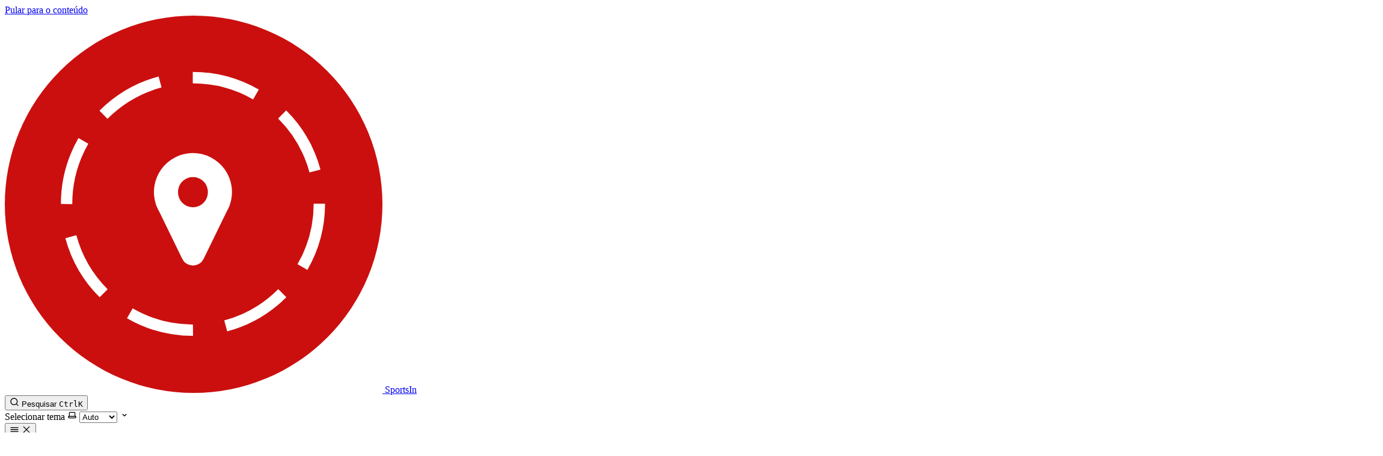

--- FILE ---
content_type: image/svg+xml
request_url: https://www.sportsin.app/_astro/logo.BIoE-OKn.svg
body_size: 247
content:
<svg xmlns="http://www.w3.org/2000/svg" viewBox="326.79 199.91 628.04 628.04"><circle cx="640.81" cy="513.93" fill="#cb0f0f" r="314.02"></circle><g fill="#fff"><path d="m639.81 733h-.11a219.53 219.53 0 0 1 -109.7-29.33l9.46-16.38a200.69 200.69 0 0 0 100.24 26.79zm56.83-7.46-4.89-18.27a200.73 200.73 0 0 0 89.92-52l13.38 13.38a219.75 219.75 0 0 1 -98.41 56.89zm-212.14-56.76a219.84 219.84 0 0 1 -57-98.38l18.27-4.9a200.8 200.8 0 0 0 52.06 89.89zm345.5-45.62-16.38-9.47a200.63 200.63 0 0 0 26.84-100.34v-.42h18.92v.35a219.62 219.62 0 0 1 -29.38 109.88zm-391-109.6-18.92-.08a219.68 219.68 0 0 1 29.27-109.75l16.38 9.45a200.69 200.69 0 0 0 -26.73 100.17zm394.54-52.56a200.65 200.65 0 0 0 -52.15-89.84l13.36-13.4a219.82 219.82 0 0 1 57.06 98.32zm-335.95-89.41-13.39-13.36a219.54 219.54 0 0 1 98.35-57l4.91 18.26a200.78 200.78 0 0 0 -89.87 52.1zm242.19-32.28a200.64 200.64 0 0 0 -100.08-26.69h-.31v-18.92h.31a219.64 219.64 0 0 1 109.53 29.22z"></path><path d="m639.7 428.63a65 65 0 0 0 -61.48 85.72 20.24 20.24 0 0 0 .95 2.59 64.54 64.54 0 0 0 4.6 9.5l38.23 78.42a19.69 19.69 0 0 0 35.4 0l38.24-78.42a64.54 64.54 0 0 0 4.6-9.5 20.17 20.17 0 0 0 .94-2.59 64.93 64.93 0 0 0 -61.48-85.72zm0 40.07a24.83 24.83 0 0 1 24.46 20.61 24.41 24.41 0 0 1 .37 4.21 24.83 24.83 0 1 1 -49.65 0 25.45 25.45 0 0 1 .36-4.21 24.84 24.84 0 0 1 24.46-20.61z"></path></g></svg>


--- FILE ---
content_type: application/javascript; charset=utf-8
request_url: https://www.sportsin.app/_astro/ui-core.Ft0Z9wO7.js
body_size: 20967
content:
import{_ as is}from"./Search.astro_astro_type_script_index_0_lang.DMZ5WJ-J.js";var os=Object.defineProperty,F=(e,u)=>{for(var t in u)os(e,t,{get:u[t],enumerable:!0})};function P(){}function hu(e){return e()}function ye(){return Object.create(null)}function W(e){e.forEach(hu)}function Cu(e){return typeof e=="function"}function fe(e,u){return e!=e?u==u:e!==u||e&&typeof e=="object"||typeof e=="function"}var oe;function ce(e,u){return oe||(oe=document.createElement("a")),oe.href=u,e===oe.href}function _s(e){return Object.keys(e).length===0}function B(e,u){e.appendChild(u)}function T(e,u,t){e.insertBefore(u,t||null)}function p(e){e.parentNode&&e.parentNode.removeChild(e)}function ie(e,u){for(let t=0;t<e.length;t+=1)e[t]&&e[t].d(u)}function v(e){return document.createElement(e)}function cs(e){return document.createElementNS("http://www.w3.org/2000/svg",e)}function M(e){return document.createTextNode(e)}function b(){return M(" ")}function ee(){return M("")}function G(e,u,t,r){return e.addEventListener(u,t,r),()=>e.removeEventListener(u,t,r)}function g(e,u,t){t==null?e.removeAttribute(u):e.getAttribute(u)!==t&&e.setAttribute(u,t)}function fs(e){return Array.from(e.childNodes)}function j(e,u){u=""+u,e.data!==u&&(e.data=u)}function ze(e,u){e.value=u??""}function K(e,u,t){e.classList[t?"add":"remove"](u)}var Es=class{constructor(e=!1){this.is_svg=!1,this.is_svg=e,this.e=this.n=null}c(e){this.h(e)}m(e,u,t=null){this.e||(this.is_svg?this.e=cs(u.nodeName):this.e=v(u.nodeType===11?"TEMPLATE":u.nodeName),this.t=u.tagName!=="TEMPLATE"?u:u.content,this.c(e)),this.i(t)}h(e){this.e.innerHTML=e,this.n=Array.from(this.e.nodeName==="TEMPLATE"?this.e.content.childNodes:this.e.childNodes)}i(e){for(let u=0;u<this.n.length;u+=1)T(this.t,this.n[u],e)}p(e){this.d(),this.h(e),this.i(this.a)}d(){this.n.forEach(p)}},se;function re(e){se=e}function mu(){if(!se)throw new Error("Function called outside component initialization");return se}function ds(e){mu().$$.on_mount.push(e)}function hs(e){mu().$$.on_destroy.push(e)}var X=[],ae=[],$=[],ve=[],Cs=Promise.resolve(),pe=!1;function ms(){pe||(pe=!0,Cs.then(gu))}function Te(e){$.push(e)}function gs(e){ve.push(e)}var Be=new Set,Y=0;function gu(){if(Y!==0)return;const e=se;do{try{for(;Y<X.length;){const u=X[Y];Y++,re(u),As(u.$$)}}catch(u){throw X.length=0,Y=0,u}for(re(null),X.length=0,Y=0;ae.length;)ae.pop()();for(let u=0;u<$.length;u+=1){const t=$[u];Be.has(t)||(Be.add(t),t())}$.length=0}while(X.length);for(;ve.length;)ve.pop()();pe=!1,Be.clear(),re(e)}function As(e){if(e.fragment!==null){e.update(),W(e.before_update);const u=e.dirty;e.dirty=[-1],e.fragment&&e.fragment.p(e.ctx,u),e.after_update.forEach(Te)}}function Rs(e){const u=[],t=[];$.forEach(r=>e.indexOf(r)===-1?u.push(r):t.push(r)),t.forEach(r=>r()),$=u}var _e=new Set,J;function le(){J={r:0,c:[],p:J}}function ne(){J.r||W(J.c),J=J.p}function z(e,u){e&&e.i&&(_e.delete(e),e.i(u))}function U(e,u,t,r){if(e&&e.o){if(_e.has(e))return;_e.add(e),J.c.push(()=>{_e.delete(e),r&&(t&&e.d(1),r())}),e.o(u)}else r&&r()}function Bs(e,u){U(e,1,1,()=>{u.delete(e.key)})}function vs(e,u,t,r,s,a,l,n,i,f,o,h){let C=e.length,E=a.length,c=C;const _={};for(;c--;)_[e[c].key]=c;const d=[],R=new Map,A=new Map,k=[];for(c=E;c--;){const D=h(s,a,c),S=t(D);let w=l.get(S);w?k.push(()=>w.p(D,u)):(w=f(S,D),w.c()),R.set(S,d[c]=w),S in _&&A.set(S,Math.abs(c-_[S]))}const y=new Set,q=new Set;function L(D){z(D,1),D.m(n,o),l.set(D.key,D),o=D.first,E--}for(;C&&E;){const D=d[E-1],S=e[C-1],w=D.key,x=S.key;D===S?(o=D.first,C--,E--):R.has(x)?!l.has(w)||y.has(w)?L(D):q.has(x)?C--:A.get(w)>A.get(x)?(q.add(w),L(D)):(y.add(x),C--):(i(S,l),C--)}for(;C--;){const D=e[C];R.has(D.key)||i(D,l)}for(;E;)L(d[E-1]);return W(k),d}function ps(e,u,t){const r=e.$$.props[u];r!==void 0&&(e.$$.bound[r]=t,t(e.$$.ctx[r]))}function ke(e){e&&e.c()}function Ee(e,u,t,r){const{fragment:s,after_update:a}=e.$$;s&&s.m(u,t),r||Te(()=>{const l=e.$$.on_mount.map(hu).filter(Cu);e.$$.on_destroy?e.$$.on_destroy.push(...l):W(l),e.$$.on_mount=[]}),a.forEach(Te)}function de(e,u){const t=e.$$;t.fragment!==null&&(Rs(t.after_update),W(t.on_destroy),t.fragment&&t.fragment.d(u),t.on_destroy=t.fragment=null,t.ctx=[])}function Ts(e,u){e.$$.dirty[0]===-1&&(X.push(e),ms(),e.$$.dirty.fill(0)),e.$$.dirty[u/31|0]|=1<<u%31}function he(e,u,t,r,s,a,l,n=[-1]){const i=se;re(e);const f=e.$$={fragment:null,ctx:[],props:a,update:P,not_equal:s,bound:ye(),on_mount:[],on_destroy:[],on_disconnect:[],before_update:[],after_update:[],context:new Map(u.context||(i?i.$$.context:[])),callbacks:ye(),dirty:n,skip_bound:!1,root:u.target||i.$$.root};l&&l(f.root);let o=!1;if(f.ctx=t?t(e,u.props||{},(h,C,...E)=>{const c=E.length?E[0]:C;return f.ctx&&s(f.ctx[h],f.ctx[h]=c)&&(!f.skip_bound&&f.bound[h]&&f.bound[h](c),o&&Ts(e,h)),C}):[],f.update(),o=!0,W(f.before_update),f.fragment=r?r(f.ctx):!1,u.target){if(u.hydrate){const h=fs(u.target);f.fragment&&f.fragment.l(h),h.forEach(p)}else f.fragment&&f.fragment.c();u.intro&&z(e.$$.fragment),Ee(e,u.target,u.anchor,u.customElement),gu()}re(i)}var Ce=class{$destroy(){de(this,1),this.$destroy=P}$on(e,u){if(!Cu(u))return P;const t=this.$$.callbacks[e]||(this.$$.callbacks[e]=[]);return t.push(u),()=>{const r=t.indexOf(u);r!==-1&&t.splice(r,1)}}$set(e){this.$$set&&!_s(e)&&(this.$$.skip_bound=!0,this.$$set(e),this.$$.skip_bound=!1)}};function O(e){const u=typeof e=="string"?e.charCodeAt(0):e;return u>=97&&u<=122||u>=65&&u<=90}function Q(e){const u=typeof e=="string"?e.charCodeAt(0):e;return u>=48&&u<=57}function V(e){return O(e)||Q(e)}var Fs=["art-lojban","cel-gaulish","no-bok","no-nyn","zh-guoyu","zh-hakka","zh-min","zh-min-nan","zh-xiang"],je={"en-gb-oed":"en-GB-oxendict","i-ami":"ami","i-bnn":"bnn","i-default":null,"i-enochian":null,"i-hak":"hak","i-klingon":"tlh","i-lux":"lb","i-mingo":null,"i-navajo":"nv","i-pwn":"pwn","i-tao":"tao","i-tay":"tay","i-tsu":"tsu","sgn-be-fr":"sfb","sgn-be-nl":"vgt","sgn-ch-de":"sgg","art-lojban":"jbo","cel-gaulish":null,"no-bok":"nb","no-nyn":"nn","zh-guoyu":"cmn","zh-hakka":"hak","zh-min":null,"zh-min-nan":"nan","zh-xiang":"hsn"},ks={}.hasOwnProperty;function Au(e,u={}){const t=Oe(),r=String(e),s=r.toLowerCase();let a=0;if(e==null)throw new Error("Expected string, got `"+e+"`");if(ks.call(je,s)){const n=je[s];return(u.normalize===void 0||u.normalize===null||u.normalize)&&typeof n=="string"?Au(n):(t[Fs.includes(s)?"regular":"irregular"]=r,t)}for(;O(s.charCodeAt(a))&&a<9;)a++;if(a>1&&a<9){if(t.language=r.slice(0,a),a<4){let n=0;for(;s.charCodeAt(a)===45&&O(s.charCodeAt(a+1))&&O(s.charCodeAt(a+2))&&O(s.charCodeAt(a+3))&&!O(s.charCodeAt(a+4));){if(n>2)return l(a,3,"Too many extended language subtags, expected at most 3 subtags");t.extendedLanguageSubtags.push(r.slice(a+1,a+4)),a+=4,n++}}for(s.charCodeAt(a)===45&&O(s.charCodeAt(a+1))&&O(s.charCodeAt(a+2))&&O(s.charCodeAt(a+3))&&O(s.charCodeAt(a+4))&&!O(s.charCodeAt(a+5))&&(t.script=r.slice(a+1,a+5),a+=5),s.charCodeAt(a)===45&&(O(s.charCodeAt(a+1))&&O(s.charCodeAt(a+2))&&!O(s.charCodeAt(a+3))?(t.region=r.slice(a+1,a+3),a+=3):Q(s.charCodeAt(a+1))&&Q(s.charCodeAt(a+2))&&Q(s.charCodeAt(a+3))&&!Q(s.charCodeAt(a+4))&&(t.region=r.slice(a+1,a+4),a+=4));s.charCodeAt(a)===45;){const n=a+1;let i=n;for(;V(s.charCodeAt(i));){if(i-n>7)return l(i,1,"Too long variant, expected at most 8 characters");i++}if(i-n>4||i-n>3&&Q(s.charCodeAt(n)))t.variants.push(r.slice(n,i)),a=i;else break}for(;s.charCodeAt(a)===45&&!(s.charCodeAt(a+1)===120||!V(s.charCodeAt(a+1))||s.charCodeAt(a+2)!==45||!V(s.charCodeAt(a+3)));){let n=a+2,i=0;for(;s.charCodeAt(n)===45&&V(s.charCodeAt(n+1))&&V(s.charCodeAt(n+2));){const f=n+1;for(n=f+2,i++;V(s.charCodeAt(n));){if(n-f>7)return l(n,2,"Too long extension, expected at most 8 characters");n++}}if(!i)return l(n,4,"Empty extension, extensions must have at least 2 characters of content");t.extensions.push({singleton:r.charAt(a+1),extensions:r.slice(a+3,n).split("-")}),a=n}}else a=0;if(a===0&&s.charCodeAt(a)===120||s.charCodeAt(a)===45&&s.charCodeAt(a+1)===120){a=a?a+2:1;let n=a;for(;s.charCodeAt(n)===45&&V(s.charCodeAt(n+1));){const i=a+1;for(n=i;V(s.charCodeAt(n));){if(n-i>7)return l(n,5,"Too long private-use area, expected at most 8 characters");n++}t.privateuse.push(r.slice(a+1,n)),a=n}}if(a!==r.length)return l(a,6,"Found superfluous content after tag");return t;function l(n,i,f){return u.warning&&u.warning(f,i,n),u.forgiving?t:Oe()}}function Oe(){return{language:null,extendedLanguageSubtags:[],script:null,region:null,variants:[],extensions:[],privateuse:[],irregular:null,regular:null}}function Ue(e,u,t){const r=e.slice();return r[8]=u[t][0],r[9]=u[t][1],r}function Ds(e){let u,t,r,s,a,l=e[0]&&Ie();return{c(){l&&l.c(),u=b(),t=v("div"),r=v("p"),r.textContent=`${e[3](30)}`,s=b(),a=v("p"),a.textContent=`${e[3](40)}`,g(r,"class","pagefind-ui__result-title pagefind-ui__loading svelte-j9e30"),g(a,"class","pagefind-ui__result-excerpt pagefind-ui__loading svelte-j9e30"),g(t,"class","pagefind-ui__result-inner svelte-j9e30")},m(n,i){l&&l.m(n,i),T(n,u,i),T(n,t,i),B(t,r),B(t,s),B(t,a)},p(n,i){n[0]?l||(l=Ie(),l.c(),l.m(u.parentNode,u)):l&&(l.d(1),l=null)},d(n){l&&l.d(n),n&&p(u),n&&p(t)}}}function bs(e){let u,t,r,s,a=e[1].meta?.title+"",l,n,i,f,o=e[1].excerpt+"",h,C=e[0]&&Pe(e),E=e[2].length&&xe(e);return{c(){C&&C.c(),u=b(),t=v("div"),r=v("p"),s=v("a"),l=M(a),i=b(),f=v("p"),h=b(),E&&E.c(),g(s,"class","pagefind-ui__result-link svelte-j9e30"),g(s,"href",n=e[1].meta?.url||e[1].url),g(r,"class","pagefind-ui__result-title svelte-j9e30"),g(f,"class","pagefind-ui__result-excerpt svelte-j9e30"),g(t,"class","pagefind-ui__result-inner svelte-j9e30")},m(c,_){C&&C.m(c,_),T(c,u,_),T(c,t,_),B(t,r),B(r,s),B(s,l),B(t,i),B(t,f),f.innerHTML=o,B(t,h),E&&E.m(t,null)},p(c,_){c[0]?C?C.p(c,_):(C=Pe(c),C.c(),C.m(u.parentNode,u)):C&&(C.d(1),C=null),_&2&&a!==(a=c[1].meta?.title+"")&&j(l,a),_&2&&n!==(n=c[1].meta?.url||c[1].url)&&g(s,"href",n),_&2&&o!==(o=c[1].excerpt+"")&&(f.innerHTML=o),c[2].length?E?E.p(c,_):(E=xe(c),E.c(),E.m(t,null)):E&&(E.d(1),E=null)},d(c){C&&C.d(c),c&&p(u),c&&p(t),E&&E.d()}}}function Ie(e){let u;return{c(){u=v("div"),g(u,"class","pagefind-ui__result-thumb pagefind-ui__loading svelte-j9e30")},m(t,r){T(t,u,r)},d(t){t&&p(u)}}}function Pe(e){let u,t=e[1].meta.image&&Le(e);return{c(){u=v("div"),t&&t.c(),g(u,"class","pagefind-ui__result-thumb svelte-j9e30")},m(r,s){T(r,u,s),t&&t.m(u,null)},p(r,s){r[1].meta.image?t?t.p(r,s):(t=Le(r),t.c(),t.m(u,null)):t&&(t.d(1),t=null)},d(r){r&&p(u),t&&t.d()}}}function Le(e){let u,t,r;return{c(){u=v("img"),g(u,"class","pagefind-ui__result-image svelte-j9e30"),ce(u.src,t=e[1].meta?.image)||g(u,"src",t),g(u,"alt",r=e[1].meta?.image_alt||e[1].meta?.title)},m(s,a){T(s,u,a)},p(s,a){a&2&&!ce(u.src,t=s[1].meta?.image)&&g(u,"src",t),a&2&&r!==(r=s[1].meta?.image_alt||s[1].meta?.title)&&g(u,"alt",r)},d(s){s&&p(u)}}}function xe(e){let u,t=e[2],r=[];for(let s=0;s<t.length;s+=1)r[s]=qe(Ue(e,t,s));return{c(){u=v("ul");for(let s=0;s<r.length;s+=1)r[s].c();g(u,"class","pagefind-ui__result-tags svelte-j9e30")},m(s,a){T(s,u,a);for(let l=0;l<r.length;l+=1)r[l]&&r[l].m(u,null)},p(s,a){if(a&4){t=s[2];let l;for(l=0;l<t.length;l+=1){const n=Ue(s,t,l);r[l]?r[l].p(n,a):(r[l]=qe(n),r[l].c(),r[l].m(u,null))}for(;l<r.length;l+=1)r[l].d(1);r.length=t.length}},d(s){s&&p(u),ie(r,s)}}}function qe(e){let u,t=e[8].replace(/^(\w)/,Ve)+"",r,s,a=e[9]+"",l,n,i;return{c(){u=v("li"),r=M(t),s=M(": "),l=M(a),n=b(),g(u,"class","pagefind-ui__result-tag svelte-j9e30"),g(u,"data-pagefind-ui-meta",i=e[8])},m(f,o){T(f,u,o),B(u,r),B(u,s),B(u,l),B(u,n)},p(f,o){o&4&&t!==(t=f[8].replace(/^(\w)/,Ve)+"")&&j(r,t),o&4&&a!==(a=f[9]+"")&&j(l,a),o&4&&i!==(i=f[8])&&g(u,"data-pagefind-ui-meta",i)},d(f){f&&p(u)}}}function Ms(e){let u;function t(a,l){return a[1]?bs:Ds}let r=t(e),s=r(e);return{c(){u=v("li"),s.c(),g(u,"class","pagefind-ui__result svelte-j9e30")},m(a,l){T(a,u,l),s.m(u,null)},p(a,[l]){r===(r=t(a))&&s?s.p(a,l):(s.d(1),s=r(a),s&&(s.c(),s.m(u,null)))},i:P,o:P,d(a){a&&p(u),s.d()}}}var Ve=e=>e.toLocaleUpperCase();function Ss(e,u,t){let{show_images:r=!0}=u,{process_result:s=null}=u,{result:a={data:async()=>{}}}=u;const l=["title","image","image_alt","url"];let n,i=[];const f=async h=>{t(1,n=await h.data()),t(1,n=s?.(n)??n),t(2,i=Object.entries(n.meta).filter(([C])=>!l.includes(C)))},o=(h=30)=>". ".repeat(Math.floor(10+Math.random()*h));return e.$$set=h=>{"show_images"in h&&t(0,r=h.show_images),"process_result"in h&&t(4,s=h.process_result),"result"in h&&t(5,a=h.result)},e.$$.update=()=>{e.$$.dirty&32&&f(a)},[r,n,i,o,s,a]}var Hs=class extends Ce{constructor(e){super(),he(this,e,Ss,Ms,fe,{show_images:0,process_result:4,result:5})}},ws=Hs;function Ke(e,u,t){const r=e.slice();return r[11]=u[t][0],r[12]=u[t][1],r}function Ge(e,u,t){const r=e.slice();return r[15]=u[t],r}function Ns(e){let u,t,r,s,a,l=e[0]&&Je();return{c(){l&&l.c(),u=b(),t=v("div"),r=v("p"),r.textContent=`${e[5](30)}`,s=b(),a=v("p"),a.textContent=`${e[5](40)}`,g(r,"class","pagefind-ui__result-title pagefind-ui__loading svelte-4xnkmf"),g(a,"class","pagefind-ui__result-excerpt pagefind-ui__loading svelte-4xnkmf"),g(t,"class","pagefind-ui__result-inner svelte-4xnkmf")},m(n,i){l&&l.m(n,i),T(n,u,i),T(n,t,i),B(t,r),B(t,s),B(t,a)},p(n,i){n[0]?l||(l=Je(),l.c(),l.m(u.parentNode,u)):l&&(l.d(1),l=null)},d(n){l&&l.d(n),n&&p(u),n&&p(t)}}}function ys(e){let u,t,r,s,a=e[1].meta?.title+"",l,n,i,f,o,h=e[0]&&We(e),C=e[4]&&Ye(e),E=e[3],c=[];for(let d=0;d<E.length;d+=1)c[d]=Xe(Ge(e,E,d));let _=e[2].length&&Qe(e);return{c(){h&&h.c(),u=b(),t=v("div"),r=v("p"),s=v("a"),l=M(a),i=b(),C&&C.c(),f=b();for(let d=0;d<c.length;d+=1)c[d].c();o=b(),_&&_.c(),g(s,"class","pagefind-ui__result-link svelte-4xnkmf"),g(s,"href",n=e[1].meta?.url||e[1].url),g(r,"class","pagefind-ui__result-title svelte-4xnkmf"),g(t,"class","pagefind-ui__result-inner svelte-4xnkmf")},m(d,R){h&&h.m(d,R),T(d,u,R),T(d,t,R),B(t,r),B(r,s),B(s,l),B(t,i),C&&C.m(t,null),B(t,f);for(let A=0;A<c.length;A+=1)c[A]&&c[A].m(t,null);B(t,o),_&&_.m(t,null)},p(d,R){if(d[0]?h?h.p(d,R):(h=We(d),h.c(),h.m(u.parentNode,u)):h&&(h.d(1),h=null),R&2&&a!==(a=d[1].meta?.title+"")&&j(l,a),R&2&&n!==(n=d[1].meta?.url||d[1].url)&&g(s,"href",n),d[4]?C?C.p(d,R):(C=Ye(d),C.c(),C.m(t,f)):C&&(C.d(1),C=null),R&8){E=d[3];let A;for(A=0;A<E.length;A+=1){const k=Ge(d,E,A);c[A]?c[A].p(k,R):(c[A]=Xe(k),c[A].c(),c[A].m(t,o))}for(;A<c.length;A+=1)c[A].d(1);c.length=E.length}d[2].length?_?_.p(d,R):(_=Qe(d),_.c(),_.m(t,null)):_&&(_.d(1),_=null)},d(d){h&&h.d(d),d&&p(u),d&&p(t),C&&C.d(),ie(c,d),_&&_.d()}}}function Je(e){let u;return{c(){u=v("div"),g(u,"class","pagefind-ui__result-thumb pagefind-ui__loading svelte-4xnkmf")},m(t,r){T(t,u,r)},d(t){t&&p(u)}}}function We(e){let u,t=e[1].meta.image&&Ze(e);return{c(){u=v("div"),t&&t.c(),g(u,"class","pagefind-ui__result-thumb svelte-4xnkmf")},m(r,s){T(r,u,s),t&&t.m(u,null)},p(r,s){r[1].meta.image?t?t.p(r,s):(t=Ze(r),t.c(),t.m(u,null)):t&&(t.d(1),t=null)},d(r){r&&p(u),t&&t.d()}}}function Ze(e){let u,t,r;return{c(){u=v("img"),g(u,"class","pagefind-ui__result-image svelte-4xnkmf"),ce(u.src,t=e[1].meta?.image)||g(u,"src",t),g(u,"alt",r=e[1].meta?.image_alt||e[1].meta?.title)},m(s,a){T(s,u,a)},p(s,a){a&2&&!ce(u.src,t=s[1].meta?.image)&&g(u,"src",t),a&2&&r!==(r=s[1].meta?.image_alt||s[1].meta?.title)&&g(u,"alt",r)},d(s){s&&p(u)}}}function Ye(e){let u,t=e[1].excerpt+"";return{c(){u=v("p"),g(u,"class","pagefind-ui__result-excerpt svelte-4xnkmf")},m(r,s){T(r,u,s),u.innerHTML=t},p(r,s){s&2&&t!==(t=r[1].excerpt+"")&&(u.innerHTML=t)},d(r){r&&p(u)}}}function Xe(e){let u,t,r,s=e[15].title+"",a,l,n,i,f=e[15].excerpt+"";return{c(){u=v("div"),t=v("p"),r=v("a"),a=M(s),n=b(),i=v("p"),g(r,"class","pagefind-ui__result-link svelte-4xnkmf"),g(r,"href",l=e[15].url),g(t,"class","pagefind-ui__result-title svelte-4xnkmf"),g(i,"class","pagefind-ui__result-excerpt svelte-4xnkmf"),g(u,"class","pagefind-ui__result-nested svelte-4xnkmf")},m(o,h){T(o,u,h),B(u,t),B(t,r),B(r,a),B(u,n),B(u,i),i.innerHTML=f},p(o,h){h&8&&s!==(s=o[15].title+"")&&j(a,s),h&8&&l!==(l=o[15].url)&&g(r,"href",l),h&8&&f!==(f=o[15].excerpt+"")&&(i.innerHTML=f)},d(o){o&&p(u)}}}function Qe(e){let u,t=e[2],r=[];for(let s=0;s<t.length;s+=1)r[s]=$e(Ke(e,t,s));return{c(){u=v("ul");for(let s=0;s<r.length;s+=1)r[s].c();g(u,"class","pagefind-ui__result-tags svelte-4xnkmf")},m(s,a){T(s,u,a);for(let l=0;l<r.length;l+=1)r[l]&&r[l].m(u,null)},p(s,a){if(a&4){t=s[2];let l;for(l=0;l<t.length;l+=1){const n=Ke(s,t,l);r[l]?r[l].p(n,a):(r[l]=$e(n),r[l].c(),r[l].m(u,null))}for(;l<r.length;l+=1)r[l].d(1);r.length=t.length}},d(s){s&&p(u),ie(r,s)}}}function $e(e){let u,t=e[11].replace(/^(\w)/,eu)+"",r,s,a=e[12]+"",l,n,i;return{c(){u=v("li"),r=M(t),s=M(": "),l=M(a),n=b(),g(u,"class","pagefind-ui__result-tag svelte-4xnkmf"),g(u,"data-pagefind-ui-meta",i=e[11])},m(f,o){T(f,u,o),B(u,r),B(u,s),B(u,l),B(u,n)},p(f,o){o&4&&t!==(t=f[11].replace(/^(\w)/,eu)+"")&&j(r,t),o&4&&a!==(a=f[12]+"")&&j(l,a),o&4&&i!==(i=f[11])&&g(u,"data-pagefind-ui-meta",i)},d(f){f&&p(u)}}}function zs(e){let u;function t(a,l){return a[1]?ys:Ns}let r=t(e),s=r(e);return{c(){u=v("li"),s.c(),g(u,"class","pagefind-ui__result svelte-4xnkmf")},m(a,l){T(a,u,l),s.m(u,null)},p(a,[l]){r===(r=t(a))&&s?s.p(a,l):(s.d(1),s=r(a),s&&(s.c(),s.m(u,null)))},i:P,o:P,d(a){a&&p(u),s.d()}}}var eu=e=>e.toLocaleUpperCase();function js(e,u,t){let{show_images:r=!0}=u,{process_result:s=null}=u,{result:a={data:async()=>{}}}=u;const l=["title","image","image_alt","url"];let n,i=[],f=[],o=!1;const h=(c,_)=>{if(c.length<=_)return c;const d=[...c].sort((R,A)=>A.locations.length-R.locations.length).slice(0,3).map(R=>R.url);return c.filter(R=>d.includes(R.url))},C=async c=>{t(1,n=await c.data()),t(1,n=s?.(n)??n),t(2,i=Object.entries(n.meta).filter(([_])=>!l.includes(_))),Array.isArray(n.sub_results)&&(t(4,o=n.sub_results?.[0]?.url===(n.meta?.url||n.url)),o?t(3,f=h(n.sub_results.slice(1),3)):t(3,f=h([...n.sub_results],3)))},E=(c=30)=>". ".repeat(Math.floor(10+Math.random()*c));return e.$$set=c=>{"show_images"in c&&t(0,r=c.show_images),"process_result"in c&&t(6,s=c.process_result),"result"in c&&t(7,a=c.result)},e.$$.update=()=>{e.$$.dirty&128&&C(a)},[r,n,i,f,o,E,s,a]}var Os=class extends Ce{constructor(e){super(),he(this,e,js,zs,fe,{show_images:0,process_result:6,result:7})}},Us=Os;function uu(e,u,t){const r=e.slice();return r[10]=u[t][0],r[11]=u[t][1],r[12]=u,r[13]=t,r}function tu(e,u,t){const r=e.slice();return r[14]=u[t][0],r[15]=u[t][1],r[16]=u,r[17]=t,r}function ru(e){let u,t,r=e[4]("filters_label",e[5],e[6])+"",s,a,l=Object.entries(e[1]),n=[];for(let i=0;i<l.length;i+=1)n[i]=lu(uu(e,l,i));return{c(){u=v("fieldset"),t=v("legend"),s=M(r),a=b();for(let i=0;i<n.length;i+=1)n[i].c();g(t,"class","pagefind-ui__filter-panel-label svelte-1v2r7ls"),g(u,"class","pagefind-ui__filter-panel svelte-1v2r7ls")},m(i,f){T(i,u,f),B(u,t),B(t,s),B(u,a);for(let o=0;o<n.length;o+=1)n[o]&&n[o].m(u,null)},p(i,f){if(f&112&&r!==(r=i[4]("filters_label",i[5],i[6])+"")&&j(s,r),f&143){l=Object.entries(i[1]);let o;for(o=0;o<l.length;o+=1){const h=uu(i,l,o);n[o]?n[o].p(h,f):(n[o]=lu(h),n[o].c(),n[o].m(u,null))}for(;o<n.length;o+=1)n[o].d(1);n.length=l.length}},d(i){i&&p(u),ie(n,i)}}}function su(e){let u,t,r,s,a,l,n,i,f=e[14]+"",o,h=e[15]+"",C,E,c,_,d,R;function A(){e[9].call(t,e[10],e[14])}return{c(){u=v("div"),t=v("input"),l=b(),n=v("label"),i=new Es(!1),o=M(" ("),C=M(h),E=M(")"),_=b(),g(t,"class","pagefind-ui__filter-checkbox svelte-1v2r7ls"),g(t,"type","checkbox"),g(t,"id",r=e[10]+"-"+e[14]),g(t,"name",s=e[10]),t.__value=a=e[14],t.value=t.__value,i.a=o,g(n,"class","pagefind-ui__filter-label svelte-1v2r7ls"),g(n,"for",c=e[10]+"-"+e[14]),g(u,"class","pagefind-ui__filter-value svelte-1v2r7ls"),K(u,"pagefind-ui__filter-value--checked",e[0][`${e[10]}:${e[14]}`])},m(k,y){T(k,u,y),B(u,t),t.checked=e[0][`${e[10]}:${e[14]}`],B(u,l),B(u,n),i.m(f,n),B(n,o),B(n,C),B(n,E),B(u,_),d||(R=G(t,"change",A),d=!0)},p(k,y){e=k,y&2&&r!==(r=e[10]+"-"+e[14])&&g(t,"id",r),y&2&&s!==(s=e[10])&&g(t,"name",s),y&2&&a!==(a=e[14])&&(t.__value=a,t.value=t.__value),y&3&&(t.checked=e[0][`${e[10]}:${e[14]}`]),y&2&&f!==(f=e[14]+"")&&i.p(f),y&2&&h!==(h=e[15]+"")&&j(C,h),y&2&&c!==(c=e[10]+"-"+e[14])&&g(n,"for",c),y&3&&K(u,"pagefind-ui__filter-value--checked",e[0][`${e[10]}:${e[14]}`])},d(k){k&&p(u),d=!1,R()}}}function au(e){let u,t=(e[2]||e[15]||e[0][`${e[10]}:${e[14]}`])&&su(e);return{c(){t&&t.c(),u=ee()},m(r,s){t&&t.m(r,s),T(r,u,s)},p(r,s){r[2]||r[15]||r[0][`${r[10]}:${r[14]}`]?t?t.p(r,s):(t=su(r),t.c(),t.m(u.parentNode,u)):t&&(t.d(1),t=null)},d(r){t&&t.d(r),r&&p(u)}}}function lu(e){let u,t,r=e[10].replace(/^(\w)/,nu)+"",s,a,l,n=e[10]+"",i,f,o,h=Object.entries(e[11]||{}),C=[];for(let E=0;E<h.length;E+=1)C[E]=au(tu(e,h,E));return{c(){u=v("details"),t=v("summary"),s=b(),a=v("fieldset"),l=v("legend"),i=b();for(let E=0;E<C.length;E+=1)C[E].c();f=b(),g(t,"class","pagefind-ui__filter-name svelte-1v2r7ls"),g(l,"class","pagefind-ui__filter-group-label svelte-1v2r7ls"),g(a,"class","pagefind-ui__filter-group svelte-1v2r7ls"),g(u,"class","pagefind-ui__filter-block svelte-1v2r7ls"),u.open=o=e[7]||e[3].map(iu).includes(e[10].toLowerCase())},m(E,c){T(E,u,c),B(u,t),t.innerHTML=r,B(u,s),B(u,a),B(a,l),l.innerHTML=n,B(a,i);for(let _=0;_<C.length;_+=1)C[_]&&C[_].m(a,null);B(u,f)},p(E,c){if(c&2&&r!==(r=E[10].replace(/^(\w)/,nu)+"")&&(t.innerHTML=r),c&2&&n!==(n=E[10]+"")&&(l.innerHTML=n),c&7){h=Object.entries(E[11]||{});let _;for(_=0;_<h.length;_+=1){const d=tu(E,h,_);C[_]?C[_].p(d,c):(C[_]=au(d),C[_].c(),C[_].m(a,null))}for(;_<C.length;_+=1)C[_].d(1);C.length=h.length}c&138&&o!==(o=E[7]||E[3].map(iu).includes(E[10].toLowerCase()))&&(u.open=o)},d(E){E&&p(u),ie(C,E)}}}function Is(e){let u=e[1]&&Object.entries(e[1]).length,t,r=u&&ru(e);return{c(){r&&r.c(),t=ee()},m(s,a){r&&r.m(s,a),T(s,t,a)},p(s,[a]){a&2&&(u=s[1]&&Object.entries(s[1]).length),u?r?r.p(s,a):(r=ru(s),r.c(),r.m(t.parentNode,t)):r&&(r.d(1),r=null)},i:P,o:P,d(s){r&&r.d(s),s&&p(t)}}}var nu=e=>e.toLocaleUpperCase(),iu=e=>e.toLowerCase();function Ps(e,u,t){let{available_filters:r=null}=u,{show_empty_filters:s=!0}=u,{open_filters:a=[]}=u,{translate:l=()=>""}=u,{automatic_translations:n={}}=u,{translations:i={}}=u,{selected_filters:f={}}=u,o=!1,h=!1;function C(E,c){f[`${E}:${c}`]=this.checked,t(0,f)}return e.$$set=E=>{"available_filters"in E&&t(1,r=E.available_filters),"show_empty_filters"in E&&t(2,s=E.show_empty_filters),"open_filters"in E&&t(3,a=E.open_filters),"translate"in E&&t(4,l=E.translate),"automatic_translations"in E&&t(5,n=E.automatic_translations),"translations"in E&&t(6,i=E.translations),"selected_filters"in E&&t(0,f=E.selected_filters)},e.$$.update=()=>{if(e.$$.dirty&258&&r&&!o){t(8,o=!0);let E=Object.entries(r||{});E.length===1&&Object.entries(E[0][1])?.length<=6&&t(7,h=!0)}},[f,r,s,a,l,n,i,h,o,C]}var Ls=class extends Ce{constructor(e){super(),he(this,e,Ps,Is,fe,{available_filters:1,show_empty_filters:2,open_filters:3,translate:4,automatic_translations:5,translations:6,selected_filters:0})}},xs=Ls,Ru={};F(Ru,{comments:()=>vu,default:()=>qs,direction:()=>pu,strings:()=>Tu,thanks_to:()=>Bu});var Bu="Jan Claasen <jan@cloudcannon.com>",vu="",pu="ltr",Tu={placeholder:"Soek",clear_search:"Opruim",load_more:"Laai nog resultate",search_label:"Soek hierdie webwerf",filters_label:"Filters",zero_results:"Geen resultate vir [SEARCH_TERM]",many_results:"[COUNT] resultate vir [SEARCH_TERM]",one_result:"[COUNT] resultate vir [SEARCH_TERM]",alt_search:"Geen resultate vir [SEARCH_TERM]. Toon resultate vir [DIFFERENT_TERM] in plaas daarvan",search_suggestion:"Geen resultate vir [SEARCH_TERM]. Probeer eerder een van die volgende terme:",searching:"Soek vir [SEARCH_TERM]"},qs={thanks_to:Bu,comments:vu,direction:pu,strings:Tu},Fu={};F(Fu,{comments:()=>Du,default:()=>Vs,direction:()=>bu,strings:()=>Mu,thanks_to:()=>ku});var ku="Jermanuts",Du="",bu="rtl",Mu={placeholder:"بحث",clear_search:"امسح",load_more:"حمِّل المزيد من النتائج",search_label:"ابحث في هذا الموقع",filters_label:"تصفيات",zero_results:"لا توجد نتائج ل [SEARCH_TERM]",many_results:"[COUNT] نتائج ل [SEARCH_TERM]",one_result:"[COUNT] نتيجة ل [SEARCH_TERM]",alt_search:"لا توجد نتائج ل [SEARCH_TERM]. يعرض النتائج ل [DIFFERENT_TERM] بدلاً من ذلك",search_suggestion:"لا توجد نتائج ل [SEARCH_TERM]. جرب أحد عمليات البحث التالية:",searching:"يبحث عن [SEARCH_TERM]..."},Vs={thanks_to:ku,comments:Du,direction:bu,strings:Mu},Su={};F(Su,{comments:()=>wu,default:()=>Ks,direction:()=>Nu,strings:()=>yu,thanks_to:()=>Hu});var Hu="Maruf Alom <mail@marufalom.com>",wu="",Nu="ltr",yu={placeholder:"অনুসন্ধান করুন",clear_search:"মুছে ফেলুন",load_more:"আরো ফলাফল দেখুন",search_label:"এই ওয়েবসাইটে অনুসন্ধান করুন",filters_label:"ফিল্টার",zero_results:"[SEARCH_TERM] এর জন্য কিছু খুঁজে পাওয়া যায়নি",many_results:"[COUNT]-টি ফলাফল পাওয়া গিয়েছে [SEARCH_TERM] এর জন্য",one_result:"[COUNT]-টি ফলাফল পাওয়া গিয়েছে [SEARCH_TERM] এর জন্য",alt_search:"কোন কিছু খুঁজে পাওয়া যায়নি [SEARCH_TERM] এর জন্য. পরিবর্তে [DIFFERENT_TERM] এর জন্য দেখানো হচ্ছে",search_suggestion:"কোন কিছু খুঁজে পাওয়া যায়নি [SEARCH_TERM] এর বিষয়ে. নিন্মের বিষয়বস্তু খুঁজে দেখুন:",searching:"অনুসন্ধান চলছে [SEARCH_TERM]..."},Ks={thanks_to:Hu,comments:wu,direction:Nu,strings:yu},zu={};F(zu,{comments:()=>Ou,default:()=>Gs,direction:()=>Uu,strings:()=>Iu,thanks_to:()=>ju});var ju="Pablo Villaverde <https://github.com/pvillaverde>",Ou="",Uu="ltr",Iu={placeholder:"Cerca",clear_search:"Netejar",load_more:"Veure més resultats",search_label:"Cerca en aquest lloc",filters_label:"Filtres",zero_results:"No es van trobar resultats per [SEARCH_TERM]",many_results:"[COUNT] resultats trobats per [SEARCH_TERM]",one_result:"[COUNT] resultat trobat per [SEARCH_TERM]",alt_search:"No es van trobar resultats per [SEARCH_TERM]. Mostrant al seu lloc resultats per [DIFFERENT_TERM]",search_suggestion:"No es van trobar resultats per [SEARCH_TERM]. Proveu una de les cerques següents:",searching:"Cercant [SEARCH_TERM]..."},Gs={thanks_to:ju,comments:Ou,direction:Uu,strings:Iu},Pu={};F(Pu,{comments:()=>xu,default:()=>Js,direction:()=>qu,strings:()=>Vu,thanks_to:()=>Lu});var Lu="Dalibor Hon <https://github.com/dallyh>",xu="",qu="ltr",Vu={placeholder:"Hledat",clear_search:"Smazat",load_more:"Načíst další výsledky",search_label:"Prohledat tuto stránku",filters_label:"Filtry",zero_results:"Žádné výsledky pro [SEARCH_TERM]",many_results:"[COUNT] výsledků pro [SEARCH_TERM]",one_result:"[COUNT] výsledek pro [SEARCH_TERM]",alt_search:"Žádné výsledky pro [SEARCH_TERM]. Zobrazují se výsledky pro [DIFFERENT_TERM]",search_suggestion:"Žádné výsledky pro [SEARCH_TERM]. Související výsledky hledání:",searching:"Hledám [SEARCH_TERM]..."},Js={thanks_to:Lu,comments:xu,direction:qu,strings:Vu},Ku={};F(Ku,{comments:()=>Ju,default:()=>Ws,direction:()=>Wu,strings:()=>Zu,thanks_to:()=>Gu});var Gu="Jonas Smedegaard <dr@jones.dk>",Ju="",Wu="ltr",Zu={placeholder:"Søg",clear_search:"Nulstil",load_more:"Indlæs flere resultater",search_label:"Søg på dette website",filters_label:"Filtre",zero_results:"Ingen resultater for [SEARCH_TERM]",many_results:"[COUNT] resultater for [SEARCH_TERM]",one_result:"[COUNT] resultat for [SEARCH_TERM]",alt_search:"Ingen resultater for [SEARCH_TERM]. Viser resultater for [DIFFERENT_TERM] i stedet",search_suggestion:"Ingen resultater for [SEARCH_TERM]. Prøv et af disse søgeord i stedet:",searching:"Søger efter [SEARCH_TERM]..."},Ws={thanks_to:Gu,comments:Ju,direction:Wu,strings:Zu},Yu={};F(Yu,{comments:()=>Qu,default:()=>Zs,direction:()=>$u,strings:()=>et,thanks_to:()=>Xu});var Xu="Jan Claasen <jan@cloudcannon.com>",Qu="",$u="ltr",et={placeholder:"Suche",clear_search:"Löschen",load_more:"Mehr Ergebnisse laden",search_label:"Suche diese Seite",filters_label:"Filter",zero_results:"Keine Ergebnisse für [SEARCH_TERM]",many_results:"[COUNT] Ergebnisse für [SEARCH_TERM]",one_result:"[COUNT] Ergebnis für [SEARCH_TERM]",alt_search:"Keine Ergebnisse für [SEARCH_TERM]. Stattdessen werden Ergebnisse für [DIFFERENT_TERM] angezeigt",search_suggestion:"Keine Ergebnisse für [SEARCH_TERM]. Versuchen Sie eine der folgenden Suchen:",searching:"Suche für [SEARCH_TERM]"},Zs={thanks_to:Xu,comments:Qu,direction:$u,strings:et},ut={};F(ut,{comments:()=>rt,default:()=>Ys,direction:()=>st,strings:()=>at,thanks_to:()=>tt});var tt="Liam Bigelow <liam@cloudcannon.com>",rt="",st="ltr",at={placeholder:"Search",clear_search:"Clear",load_more:"Load more results",search_label:"Search this site",filters_label:"Filters",zero_results:"No results for [SEARCH_TERM]",many_results:"[COUNT] results for [SEARCH_TERM]",one_result:"[COUNT] result for [SEARCH_TERM]",alt_search:"No results for [SEARCH_TERM]. Showing results for [DIFFERENT_TERM] instead",search_suggestion:"No results for [SEARCH_TERM]. Try one of the following searches:",searching:"Searching for [SEARCH_TERM]..."},Ys={thanks_to:tt,comments:rt,direction:st,strings:at},lt={};F(lt,{comments:()=>it,default:()=>Xs,direction:()=>ot,strings:()=>_t,thanks_to:()=>nt});var nt="Pablo Villaverde <https://github.com/pvillaverde>",it="",ot="ltr",_t={placeholder:"Buscar",clear_search:"Limpiar",load_more:"Ver más resultados",search_label:"Buscar en este sitio",filters_label:"Filtros",zero_results:"No se encontraron resultados para [SEARCH_TERM]",many_results:"[COUNT] resultados encontrados para [SEARCH_TERM]",one_result:"[COUNT] resultado encontrado para [SEARCH_TERM]",alt_search:"No se encontraron resultados para [SEARCH_TERM]. Mostrando en su lugar resultados para [DIFFERENT_TERM]",search_suggestion:"No se encontraron resultados para [SEARCH_TERM]. Prueba una de las siguientes búsquedas:",searching:"Buscando [SEARCH_TERM]..."},Xs={thanks_to:nt,comments:it,direction:ot,strings:_t},ct={};F(ct,{comments:()=>Et,default:()=>Qs,direction:()=>dt,strings:()=>ht,thanks_to:()=>ft});var ft="Ali Khaleqi Yekta <https://yekta.dev>",Et="",dt="rtl",ht={placeholder:"جستجو",clear_search:"پاکسازی",load_more:"بارگذاری نتایج بیشتر",search_label:"جستجو در سایت",filters_label:"فیلترها",zero_results:"نتیجه‌ای برای [SEARCH_TERM] یافت نشد",many_results:"[COUNT] نتیجه برای [SEARCH_TERM] یافت شد",one_result:"[COUNT] نتیجه برای [SEARCH_TERM] یافت شد",alt_search:"نتیجه‌ای برای [SEARCH_TERM] یافت نشد. در عوض نتایج برای [DIFFERENT_TERM] نمایش داده می‌شود",search_suggestion:"نتیجه‌ای برای [SEARCH_TERM] یافت نشد. یکی از جستجوهای زیر را امتحان کنید:",searching:"در حال جستجوی [SEARCH_TERM]..."},Qs={thanks_to:ft,comments:Et,direction:dt,strings:ht},Ct={};F(Ct,{comments:()=>gt,default:()=>$s,direction:()=>At,strings:()=>Rt,thanks_to:()=>mt});var mt="Valtteri Laitinen <dev@valtlai.fi>",gt="",At="ltr",Rt={placeholder:"Haku",clear_search:"Tyhjennä",load_more:"Lataa lisää tuloksia",search_label:"Hae tältä sivustolta",filters_label:"Suodattimet",zero_results:"Ei tuloksia haulle [SEARCH_TERM]",many_results:"[COUNT] tulosta haulle [SEARCH_TERM]",one_result:"[COUNT] tulos haulle [SEARCH_TERM]",alt_search:"Ei tuloksia haulle [SEARCH_TERM]. Näytetään tulokset sen sijaan haulle [DIFFERENT_TERM]",search_suggestion:"Ei tuloksia haulle [SEARCH_TERM]. Kokeile jotain seuraavista:",searching:"Haetaan [SEARCH_TERM]..."},$s={thanks_to:mt,comments:gt,direction:At,strings:Rt},Bt={};F(Bt,{comments:()=>pt,default:()=>ea,direction:()=>Tt,strings:()=>Ft,thanks_to:()=>vt});var vt="Nicolas Friedli <nicolas@theologique.ch>",pt="",Tt="ltr",Ft={placeholder:"Rechercher",clear_search:"Nettoyer",load_more:"Charger plus de résultats",search_label:"Recherche sur ce site",filters_label:"Filtres",zero_results:"Pas de résultat pour [SEARCH_TERM]",many_results:"[COUNT] résultats pour [SEARCH_TERM]",one_result:"[COUNT] résultat pour [SEARCH_TERM]",alt_search:"Pas de résultat pour [SEARCH_TERM]. Montre les résultats pour [DIFFERENT_TERM] à la place",search_suggestion:"Pas de résultat pour [SEARCH_TERM]. Essayer une des recherches suivantes:",searching:"Recherche [SEARCH_TERM]..."},ea={thanks_to:vt,comments:pt,direction:Tt,strings:Ft},kt={};F(kt,{comments:()=>bt,default:()=>ua,direction:()=>Mt,strings:()=>St,thanks_to:()=>Dt});var Dt="Pablo Villaverde <https://github.com/pvillaverde>",bt="",Mt="ltr",St={placeholder:"Buscar",clear_search:"Limpar",load_more:"Ver máis resultados",search_label:"Buscar neste sitio",filters_label:"Filtros",zero_results:"Non se atoparon resultados para [SEARCH_TERM]",many_results:"[COUNT] resultados atopados para [SEARCH_TERM]",one_result:"[COUNT] resultado atopado para [SEARCH_TERM]",alt_search:"Non se atoparon resultados para [SEARCH_TERM]. Amosando no seu lugar resultados para [DIFFERENT_TERM]",search_suggestion:"Non se atoparon resultados para [SEARCH_TERM]. Probe unha das seguintes pesquisas:",searching:"Buscando [SEARCH_TERM]..."},ua={thanks_to:Dt,comments:bt,direction:Mt,strings:St},Ht={};F(Ht,{comments:()=>Nt,default:()=>ta,direction:()=>yt,strings:()=>zt,thanks_to:()=>wt});var wt="Nir Tamir <nirtamir2@gmail.com>",Nt="",yt="rtl",zt={placeholder:"חיפוש",clear_search:"ניקוי",load_more:"עוד תוצאות",search_label:"חיפוש באתר זה",filters_label:"מסננים",zero_results:"לא נמצאו תוצאות עבור [SEARCH_TERM]",many_results:"נמצאו [COUNT] תוצאות עבור [SEARCH_TERM]",one_result:"נמצאה תוצאה אחת עבור [SEARCH_TERM]",alt_search:"לא נמצאו תוצאות עבור [SEARCH_TERM]. מוצגות תוצאות עבור [DIFFERENT_TERM]",search_suggestion:"לא נמצאו תוצאות עבור [SEARCH_TERM]. נסו אחד מהחיפושים הבאים:",searching:"מחפש את [SEARCH_TERM]..."},ta={thanks_to:wt,comments:Nt,direction:yt,strings:zt},jt={};F(jt,{comments:()=>Ut,default:()=>ra,direction:()=>It,strings:()=>Pt,thanks_to:()=>Ot});var Ot="Amit Yadav <amit@thetechbasket.com>",Ut="",It="ltr",Pt={placeholder:"खोजें",clear_search:"साफ करें",load_more:"और अधिक परिणाम लोड करें",search_label:"इस साइट में खोजें",filters_label:"फ़िल्टर",zero_results:"कोई परिणाम [SEARCH_TERM] के लिए नहीं मिला",many_results:"[COUNT] परिणाम [SEARCH_TERM] के लिए मिले",one_result:"[COUNT] परिणाम [SEARCH_TERM] के लिए मिला",alt_search:"[SEARCH_TERM] के लिए कोई परिणाम नहीं मिला। इसके बजाय [DIFFERENT_TERM] के लिए परिणाम दिखा रहा है",search_suggestion:"[SEARCH_TERM] के लिए कोई परिणाम नहीं मिला। निम्नलिखित खोजों में से कोई एक आज़माएं:",searching:"[SEARCH_TERM] की खोज की जा रही है..."},ra={thanks_to:Ot,comments:Ut,direction:It,strings:Pt},Lt={};F(Lt,{comments:()=>qt,default:()=>sa,direction:()=>Vt,strings:()=>Kt,thanks_to:()=>xt});var xt="Diomed <https://github.com/diomed>",qt="",Vt="ltr",Kt={placeholder:"Traži",clear_search:"Očisti",load_more:"Učitaj više rezultata",search_label:"Pretraži ovu stranicu",filters_label:"Filteri",zero_results:"Nema rezultata za [SEARCH_TERM]",many_results:"[COUNT] rezultata za [SEARCH_TERM]",one_result:"[COUNT] rezultat za [SEARCH_TERM]",alt_search:"Nema rezultata za [SEARCH_TERM]. Prikazujem rezultate za [DIFFERENT_TERM]",search_suggestion:"Nema rezultata za [SEARCH_TERM]. Pokušaj s jednom od ovih pretraga:",searching:"Pretražujem [SEARCH_TERM]..."},sa={thanks_to:xt,comments:qt,direction:Vt,strings:Kt},Gt={};F(Gt,{comments:()=>Wt,default:()=>aa,direction:()=>Zt,strings:()=>Yt,thanks_to:()=>Jt});var Jt="Adam Laki <info@adamlaki.com>",Wt="",Zt="ltr",Yt={placeholder:"Keresés",clear_search:"Törlés",load_more:"További találatok betöltése",search_label:"Keresés az oldalon",filters_label:"Szűrés",zero_results:"Nincs találat a(z) [SEARCH_TERM] kifejezésre",many_results:"[COUNT] db találat a(z) [SEARCH_TERM] kifejezésre",one_result:"[COUNT] db találat a(z) [SEARCH_TERM] kifejezésre",alt_search:"Nincs találat a(z) [SEARCH_TERM] kifejezésre. Találatok mutatása inkább a(z) [DIFFERENT_TERM] kifejezésre",search_suggestion:"Nincs találat a(z) [SEARCH_TERM] kifejezésre. Próbáld meg a következő keresések egyikét:",searching:"Keresés a(z) [SEARCH_TERM] kifejezésre..."},aa={thanks_to:Jt,comments:Wt,direction:Zt,strings:Yt},Xt={};F(Xt,{comments:()=>$t,default:()=>la,direction:()=>er,strings:()=>ur,thanks_to:()=>Qt});var Qt="Nixentric",$t="",er="ltr",ur={placeholder:"Cari",clear_search:"Bersihkan",load_more:"Muat lebih banyak hasil",search_label:"Telusuri situs ini",filters_label:"Filter",zero_results:"[SEARCH_TERM] tidak ditemukan",many_results:"Ditemukan [COUNT] hasil untuk [SEARCH_TERM]",one_result:"Ditemukan [COUNT] hasil untuk [SEARCH_TERM]",alt_search:"[SEARCH_TERM] tidak ditemukan. Menampilkan hasil [DIFFERENT_TERM] sebagai gantinya",search_suggestion:"[SEARCH_TERM] tidak ditemukan. Coba salah satu pencarian berikut ini:",searching:"Mencari [SEARCH_TERM]..."},la={thanks_to:Qt,comments:$t,direction:er,strings:ur},tr={};F(tr,{comments:()=>sr,default:()=>na,direction:()=>ar,strings:()=>lr,thanks_to:()=>rr});var rr="Cosette Bruhns Alonso, Andrew Janco <apjanco@upenn.edu>",sr="",ar="ltr",lr={placeholder:"Cerca",clear_search:"Cancella la cronologia",load_more:"Mostra più risultati",search_label:"Cerca nel sito",filters_label:"Filtri di ricerca",zero_results:"Nessun risultato per [SEARCH_TERM]",many_results:"[COUNT] risultati per [SEARCH_TERM]",one_result:"[COUNT] risultato per [SEARCH_TERM]",alt_search:"Nessun risultato per [SEARCH_TERM]. Mostrando risultati per [DIFFERENT_TERM] come alternativa.",search_suggestion:"Nessun risultato per [SEARCH_TERM]. Prova una delle seguenti ricerche:",searching:"Cercando [SEARCH_TERM]..."},na={thanks_to:rr,comments:sr,direction:ar,strings:lr},nr={};F(nr,{comments:()=>or,default:()=>ia,direction:()=>_r,strings:()=>cr,thanks_to:()=>ir});var ir="Tate",or="",_r="ltr",cr={placeholder:"検索",clear_search:"クリア",load_more:"次を読み込む",search_label:"このサイトを検索",filters_label:"フィルタ",zero_results:"[SEARCH_TERM]の検索に一致する情報はありませんでした",many_results:"[SEARCH_TERM]の[COUNT]件の検索結果",one_result:"[SEARCH_TERM]の[COUNT]件の検索結果",alt_search:"[SEARCH_TERM]の検索に一致する情報はありませんでした。[DIFFERENT_TERM]の検索結果を表示しています",search_suggestion:"[SEARCH_TERM]の検索に一致する情報はありませんでした。次のいずれかの検索を試してください",searching:"[SEARCH_TERM]を検索しています"},ia={thanks_to:ir,comments:or,direction:_r,strings:cr},fr={};F(fr,{comments:()=>dr,default:()=>oa,direction:()=>hr,strings:()=>Cr,thanks_to:()=>Er});var Er="Seokho Son <https://github.com/seokho-son>",dr="",hr="ltr",Cr={placeholder:"검색어",clear_search:"비우기",load_more:"검색 결과 더 보기",search_label:"사이트 검색",filters_label:"필터",zero_results:"[SEARCH_TERM]에 대한 결과 없음",many_results:"[SEARCH_TERM]에 대한 결과 [COUNT]건",one_result:"[SEARCH_TERM]에 대한 결과 [COUNT]건",alt_search:"[SEARCH_TERM]에 대한 결과 없음. [DIFFERENT_TERM]에 대한 결과",search_suggestion:"[SEARCH_TERM]에 대한 결과 없음. 추천 검색어: ",searching:"[SEARCH_TERM] 검색 중..."},oa={thanks_to:Er,comments:dr,direction:hr,strings:Cr},mr={};F(mr,{comments:()=>Ar,default:()=>_a,direction:()=>Rr,strings:()=>Br,thanks_to:()=>gr});var gr="",Ar="",Rr="ltr",Br={placeholder:"Rapu",clear_search:"Whakakore",load_more:"Whakauta ētahi otinga kē",search_label:"Rapu",filters_label:"Tātari",zero_results:"Otinga kore ki [SEARCH_TERM]",many_results:"[COUNT] otinga ki [SEARCH_TERM]",one_result:"[COUNT] otinga ki [SEARCH_TERM]",alt_search:"Otinga kore ki [SEARCH_TERM]. Otinga kē ki [DIFFERENT_TERM]",search_suggestion:"Otinga kore ki [SEARCH_TERM]. whakamātau ki ngā mea atu:",searching:"Rapu ki [SEARCH_TERM]..."},_a={thanks_to:gr,comments:Ar,direction:Rr,strings:Br},vr={};F(vr,{comments:()=>Tr,default:()=>ca,direction:()=>Fr,strings:()=>kr,thanks_to:()=>pr});var pr="Paul van Brouwershaven",Tr="",Fr="ltr",kr={placeholder:"Zoeken",clear_search:"Reset",load_more:"Meer resultaten laden",search_label:"Doorzoek deze site",filters_label:"Filters",zero_results:"Geen resultaten voor [SEARCH_TERM]",many_results:"[COUNT] resultaten voor [SEARCH_TERM]",one_result:"[COUNT] resultaat voor [SEARCH_TERM]",alt_search:"Geen resultaten voor [SEARCH_TERM]. In plaats daarvan worden resultaten voor [DIFFERENT_TERM] weergegeven",search_suggestion:"Geen resultaten voor [SEARCH_TERM]. Probeer een van de volgende zoekopdrachten:",searching:"Zoeken naar [SEARCH_TERM]..."},ca={thanks_to:pr,comments:Tr,direction:Fr,strings:kr},Dr={};F(Dr,{comments:()=>Mr,default:()=>fa,direction:()=>Sr,strings:()=>Hr,thanks_to:()=>br});var br="Christopher Wingate",Mr="",Sr="ltr",Hr={placeholder:"Søk",clear_search:"Fjern",load_more:"Last flere resultater",search_label:"Søk på denne siden",filters_label:"Filtre",zero_results:"Ingen resultater for [SEARCH_TERM]",many_results:"[COUNT] resultater for [SEARCH_TERM]",one_result:"[COUNT] resultat for [SEARCH_TERM]",alt_search:"Ingen resultater for [SEARCH_TERM]. Viser resultater for [DIFFERENT_TERM] i stedet",search_suggestion:"Ingen resultater for [SEARCH_TERM]. Prøv en av disse søkeordene i stedet:",searching:"Søker etter [SEARCH_TERM]"},fa={thanks_to:br,comments:Mr,direction:Sr,strings:Hr},wr={};F(wr,{comments:()=>yr,default:()=>Ea,direction:()=>zr,strings:()=>jr,thanks_to:()=>Nr});var Nr="",yr="",zr="ltr",jr={placeholder:"Szukaj",clear_search:"Wyczyść",load_more:"Załaduj więcej",search_label:"Przeszukaj tę stronę",filters_label:"Filtry",zero_results:"Brak wyników dla [SEARCH_TERM]",many_results:"[COUNT] wyników dla [SEARCH_TERM]",one_result:"[COUNT] wynik dla [SEARCH_TERM]",alt_search:"Brak wyników dla [SEARCH_TERM]. Wyświetlam wyniki dla [DIFFERENT_TERM]",search_suggestion:"Brak wyników dla [SEARCH_TERM]. Pokrewne wyniki wyszukiwania:",searching:"Szukam [SEARCH_TERM]..."},Ea={thanks_to:Nr,comments:yr,direction:zr,strings:jr},Or={};F(Or,{comments:()=>Ir,default:()=>da,direction:()=>Pr,strings:()=>Lr,thanks_to:()=>Ur});var Ur="Jonatah",Ir="",Pr="ltr",Lr={placeholder:"Pesquisar",clear_search:"Limpar",load_more:"Ver mais resultados",search_label:"Pesquisar",filters_label:"Filtros",zero_results:"Nenhum resultado encontrado para [SEARCH_TERM]",many_results:"[COUNT] resultados encontrados para [SEARCH_TERM]",one_result:"[COUNT] resultado encontrado para [SEARCH_TERM]",alt_search:"Nenhum resultado encontrado para [SEARCH_TERM]. Exibindo resultados para [DIFFERENT_TERM]",search_suggestion:"Nenhum resultado encontrado para [SEARCH_TERM]. Tente uma das seguintes pesquisas:",searching:"Pesquisando por [SEARCH_TERM]..."},da={thanks_to:Ur,comments:Ir,direction:Pr,strings:Lr},xr={};F(xr,{comments:()=>Vr,default:()=>ha,direction:()=>Kr,strings:()=>Gr,thanks_to:()=>qr});var qr="Bogdan Mateescu <bogdan@surfverse.com>",Vr="",Kr="ltr",Gr={placeholder:"Căutare",clear_search:"Ştergeţi",load_more:"Încărcați mai multe rezultate",search_label:"Căutați în acest site",filters_label:"Filtre",zero_results:"Niciun rezultat pentru [SEARCH_TERM]",many_results:"[COUNT] rezultate pentru [SEARCH_TERM]",one_result:"[COUNT] rezultat pentru [SEARCH_TERM]",alt_search:"Niciun rezultat pentru [SEARCH_TERM]. Se afișează în schimb rezultatele pentru [DIFFERENT_TERM]",search_suggestion:"Niciun rezultat pentru [SEARCH_TERM]. Încercați una dintre următoarele căutări:",searching:"Se caută după: [SEARCH_TERM]..."},ha={thanks_to:qr,comments:Vr,direction:Kr,strings:Gr},Jr={};F(Jr,{comments:()=>Zr,default:()=>Ca,direction:()=>Yr,strings:()=>Xr,thanks_to:()=>Wr});var Wr="Aleksandr Gordeev",Zr="",Yr="ltr",Xr={placeholder:"Поиск",clear_search:"Очистить поле",load_more:"Загрузить еще",search_label:"Поиск по сайту",filters_label:"Фильтры",zero_results:"Ничего не найдено по запросу: [SEARCH_TERM]",many_results:"[COUNT] результатов по запросу: [SEARCH_TERM]",one_result:"[COUNT] результат по запросу: [SEARCH_TERM]",alt_search:"Ничего не найдено по запросу: [SEARCH_TERM]. Показаны результаты по запросу: [DIFFERENT_TERM]",search_suggestion:"Ничего не найдено по запросу: [SEARCH_TERM]. Попробуйте один из следующих вариантов",searching:"Поиск по запросу: [SEARCH_TERM]"},Ca={thanks_to:Wr,comments:Zr,direction:Yr,strings:Xr},Qr={};F(Qr,{comments:()=>e0,default:()=>ma,direction:()=>u0,strings:()=>t0,thanks_to:()=>$r});var $r="Andrija Sagicc",e0="",u0="ltr",t0={placeholder:"Претрага",clear_search:"Брисање",load_more:"Приказ више резултата",search_label:"Претрага сајта",filters_label:"Филтери",zero_results:"Нема резултата за [SEARCH_TERM]",many_results:"[COUNT] резултата за [SEARCH_TERM]",one_result:"[COUNT] резултата за [SEARCH_TERM]",alt_search:"Нема резултата за [SEARCH_TERM]. Приказ додатник резултата за [DIFFERENT_TERM]",search_suggestion:"Нема резултата за [SEARCH_TERM]. Покушајте са неком од следећих претрага:",searching:"Претрага термина [SEARCH_TERM]..."},ma={thanks_to:$r,comments:e0,direction:u0,strings:t0},r0={};F(r0,{comments:()=>a0,default:()=>ga,direction:()=>l0,strings:()=>n0,thanks_to:()=>s0});var s0="Montazar Al-Jaber <montazar@nanawee.tech>",a0="",l0="ltr",n0={placeholder:"Sök",clear_search:"Rensa",load_more:"Visa fler träffar",search_label:"Sök på denna sida",filters_label:"Filter",zero_results:"[SEARCH_TERM] gav inga träffar",many_results:"[SEARCH_TERM] gav [COUNT] träffar",one_result:"[SEARCH_TERM] gav [COUNT] träff",alt_search:"[SEARCH_TERM] gav inga träffar. Visar resultat för [DIFFERENT_TERM] istället",search_suggestion:"[SEARCH_TERM] gav inga träffar. Försök igen med en av följande sökord:",searching:"Söker efter [SEARCH_TERM]..."},ga={thanks_to:s0,comments:a0,direction:l0,strings:n0},i0={};F(i0,{comments:()=>_0,default:()=>Aa,direction:()=>c0,strings:()=>f0,thanks_to:()=>o0});var o0="Anonymous",_0="",c0="ltr",f0={placeholder:"Tafuta",clear_search:"Futa",load_more:"Pakia matokeo zaidi",search_label:"Tafuta tovuti hii",filters_label:"Vichujio",zero_results:"Hakuna matokeo ya [SEARCH_TERM]",many_results:"Matokeo [COUNT] ya [SEARCH_TERM]",one_result:"Tokeo [COUNT] la [SEARCH_TERM]",alt_search:"Hakuna mayokeo ya [SEARCH_TERM]. Badala yake, inaonyesha matokeo ya [DIFFERENT_TERM]",search_suggestion:"Hakuna matokeo ya [SEARCH_TERM]. Jaribu mojawapo ya utafutaji ufuatao:",searching:"Kutafuta [SEARCH_TERM]..."},Aa={thanks_to:o0,comments:_0,direction:c0,strings:f0},E0={};F(E0,{comments:()=>h0,default:()=>Ra,direction:()=>C0,strings:()=>m0,thanks_to:()=>d0});var d0="",h0="",C0="ltr",m0={placeholder:"தேடுக",clear_search:"அழிக்குக",load_more:"மேலும் முடிவுகளைக் காட்டுக",search_label:"இந்த தளத்தில் தேடுக",filters_label:"வடிகட்டல்கள்",zero_results:"[SEARCH_TERM] க்கான முடிவுகள் இல்லை",many_results:"[SEARCH_TERM] க்கான [COUNT] முடிவுகள்",one_result:"[SEARCH_TERM] க்கான முடிவு",alt_search:"[SEARCH_TERM] இத்தேடலுக்கான முடிவுகள் இல்லை, இந்த தேடல்களுக்கான ஒத்த முடிவுகள் [DIFFERENT_TERM]",search_suggestion:"[SEARCH_TERM] இத் தேடலுக்கான முடிவுகள் இல்லை.இதற்கு பதிலீடான தேடல்களை தேடுக:",searching:"[SEARCH_TERM] தேடப்படுகின்றது"},Ra={thanks_to:d0,comments:h0,direction:C0,strings:m0},g0={};F(g0,{comments:()=>R0,default:()=>Ba,direction:()=>B0,strings:()=>v0,thanks_to:()=>A0});var A0="Taylan Özgür Bildik",R0="",B0="ltr",v0={placeholder:"Araştır",clear_search:"Temizle",load_more:"Daha fazla sonuç",search_label:"Site genelinde arama",filters_label:"Filtreler",zero_results:"[SEARCH_TERM] için sonuç yok",many_results:"[SEARCH_TERM] için [COUNT] sonuç bulundu",one_result:"[SEARCH_TERM] için [COUNT] sonuç bulundu",alt_search:"[SEARCH_TERM] için sonuç yok. Bunun yerine [DIFFERENT_TERM] için sonuçlar gösteriliyor",search_suggestion:"[SEARCH_TERM] için sonuç yok. Alternatif olarak aşağıdaki kelimelerden birini deneyebilirsiniz:",searching:"[SEARCH_TERM] araştırılıyor..."},Ba={thanks_to:A0,comments:R0,direction:B0,strings:v0},p0={};F(p0,{comments:()=>F0,default:()=>va,direction:()=>k0,strings:()=>D0,thanks_to:()=>T0});var T0="Vladyslav Lyshenko <vladdnepr1989@gmail.com>",F0="",k0="ltr",D0={placeholder:"Пошук",clear_search:"Очистити поле",load_more:"Завантажити ще",search_label:"Пошук по сайту",filters_label:"Фільтри",zero_results:"Нічого не знайдено за запитом: [SEARCH_TERM]",many_results:"[COUNT] результатів на запит: [SEARCH_TERM]",one_result:"[COUNT] результат за запитом: [SEARCH_TERM]",alt_search:"Нічого не знайдено на запит: [SEARCH_TERM]. Показано результати на запит: [DIFFERENT_TERM]",search_suggestion:"Нічого не знайдено на запит: [SEARCH_TERM]. Спробуйте один із таких варіантів",searching:"Пошук за запитом: [SEARCH_TERM]"},va={thanks_to:T0,comments:F0,direction:k0,strings:D0},b0={};F(b0,{comments:()=>S0,default:()=>pa,direction:()=>H0,strings:()=>w0,thanks_to:()=>M0});var M0="Long Nhat Nguyen",S0="",H0="ltr",w0={placeholder:"Tìm kiếm",clear_search:"Xóa",load_more:"Nhiều kết quả hơn",search_label:"Tìm kiếm trong trang này",filters_label:"Bộ lọc",zero_results:"Không tìm thấy kết quả cho [SEARCH_TERM]",many_results:"[COUNT] kết quả cho [SEARCH_TERM]",one_result:"[COUNT] kết quả cho [SEARCH_TERM]",alt_search:"Không tìm thấy kết quả cho [SEARCH_TERM]. Kiểm thị kết quả thay thế với [DIFFERENT_TERM]",search_suggestion:"Không tìm thấy kết quả cho [SEARCH_TERM]. Thử một trong các tìm kiếm:",searching:"Đang tìm kiếm cho [SEARCH_TERM]..."},pa={thanks_to:M0,comments:S0,direction:H0,strings:w0},N0={};F(N0,{comments:()=>z0,default:()=>Ta,direction:()=>j0,strings:()=>O0,thanks_to:()=>y0});var y0="Amber Song",z0="",j0="ltr",O0={placeholder:"搜索",clear_search:"清除",load_more:"加载更多结果",search_label:"站内搜索",filters_label:"筛选",zero_results:"未找到 [SEARCH_TERM] 的相关结果",many_results:"找到 [COUNT] 个 [SEARCH_TERM] 的相关结果",one_result:"找到 [COUNT] 个 [SEARCH_TERM] 的相关结果",alt_search:"未找到 [SEARCH_TERM] 的相关结果。改为显示 [DIFFERENT_TERM] 的相关结果",search_suggestion:"未找到 [SEARCH_TERM] 的相关结果。请尝试以下搜索。",searching:"正在搜索 [SEARCH_TERM]..."},Ta={thanks_to:y0,comments:z0,direction:j0,strings:O0},U0={};F(U0,{comments:()=>P0,default:()=>Fa,direction:()=>L0,strings:()=>x0,thanks_to:()=>I0});var I0="Amber Song",P0="",L0="ltr",x0={placeholder:"搜索",clear_search:"清除",load_more:"加載更多結果",search_label:"站內搜索",filters_label:"篩選",zero_results:"未找到 [SEARCH_TERM] 的相關結果",many_results:"找到 [COUNT] 個 [SEARCH_TERM] 的相關結果",one_result:"找到 [COUNT] 個 [SEARCH_TERM] 的相關結果",alt_search:"未找到 [SEARCH_TERM] 的相關結果。改為顯示 [DIFFERENT_TERM] 的相關結果",search_suggestion:"未找到 [SEARCH_TERM] 的相關結果。請嘗試以下搜索。",searching:"正在搜索 [SEARCH_TERM]..."},Fa={thanks_to:I0,comments:P0,direction:L0,strings:x0},q0={};F(q0,{comments:()=>K0,default:()=>ka,direction:()=>G0,strings:()=>J0,thanks_to:()=>V0});var V0="Amber Song",K0="",G0="ltr",J0={placeholder:"搜索",clear_search:"清除",load_more:"加载更多结果",search_label:"站内搜索",filters_label:"筛选",zero_results:"未找到 [SEARCH_TERM] 的相关结果",many_results:"找到 [COUNT] 个 [SEARCH_TERM] 的相关结果",one_result:"找到 [COUNT] 个 [SEARCH_TERM] 的相关结果",alt_search:"未找到 [SEARCH_TERM] 的相关结果。改为显示 [DIFFERENT_TERM] 的相关结果",search_suggestion:"未找到 [SEARCH_TERM] 的相关结果。请尝试以下搜索。",searching:"正在搜索 [SEARCH_TERM]..."},ka={thanks_to:V0,comments:K0,direction:G0,strings:J0},Da=[Ru,Fu,Su,zu,Pu,Ku,Yu,ut,lt,ct,Ct,Bt,kt,Ht,jt,Lt,Gt,Xt,tr,nr,fr,mr,vr,Dr,wr,Or,xr,Jr,Qr,r0,i0,E0,g0,p0,b0,N0,U0,q0],ba=Da,Ma=["../../translations/af.json","../../translations/ar.json","../../translations/bn.json","../../translations/ca.json","../../translations/cs.json","../../translations/da.json","../../translations/de.json","../../translations/en.json","../../translations/es.json","../../translations/fa.json","../../translations/fi.json","../../translations/fr.json","../../translations/gl.json","../../translations/he.json","../../translations/hi.json","../../translations/hr.json","../../translations/hu.json","../../translations/id.json","../../translations/it.json","../../translations/ja.json","../../translations/ko.json","../../translations/mi.json","../../translations/nl.json","../../translations/no.json","../../translations/pl.json","../../translations/pt.json","../../translations/ro.json","../../translations/ru.json","../../translations/sr.json","../../translations/sv.json","../../translations/sw.json","../../translations/ta.json","../../translations/tr.json","../../translations/uk.json","../../translations/vi.json","../../translations/zh-cn.json","../../translations/zh-tw.json","../../translations/zh.json"];function ou(e,u,t){const r=e.slice();return r[51]=u[t],r}function _u(e){let u,t,r;function s(l){e[37](l)}let a={show_empty_filters:e[5],open_filters:e[6],available_filters:e[18],translate:e[20],automatic_translations:e[19],translations:e[7]};return e[0]!==void 0&&(a.selected_filters=e[0]),u=new xs({props:a}),ae.push(()=>ps(u,"selected_filters",s)),{c(){ke(u.$$.fragment)},m(l,n){Ee(u,l,n),r=!0},p(l,n){const i={};n[0]&32&&(i.show_empty_filters=l[5]),n[0]&64&&(i.open_filters=l[6]),n[0]&262144&&(i.available_filters=l[18]),n[0]&524288&&(i.automatic_translations=l[19]),n[0]&128&&(i.translations=l[7]),!t&&n[0]&1&&(t=!0,i.selected_filters=l[0],gs(()=>t=!1)),u.$set(i)},i(l){r||(z(u.$$.fragment,l),r=!0)},o(l){U(u.$$.fragment,l),r=!1},d(l){de(u,l)}}}function cu(e){let u,t,r,s;const a=[Ha,Sa],l=[];function n(i,f){return i[14]?0:1}return t=n(e),r=l[t]=a[t](e),{c(){u=v("div"),r.c(),g(u,"class","pagefind-ui__results-area svelte-e9gkc3")},m(i,f){T(i,u,f),l[t].m(u,null),s=!0},p(i,f){let o=t;t=n(i),t===o?l[t].p(i,f):(le(),U(l[o],1,1,()=>{l[o]=null}),ne(),r=l[t],r?r.p(i,f):(r=l[t]=a[t](i),r.c()),z(r,1),r.m(u,null))},i(i){s||(z(r),s=!0)},o(i){U(r),s=!1},d(i){i&&p(u),l[t].d()}}}function Sa(e){let u,t,r,s=[],a=new Map,l,n,i;function f(_,d){return _[13].results.length===0?ya:_[13].results.length===1?Na:wa}let o=f(e),h=o(e),C=e[13].results.slice(0,e[17]);const E=_=>_[51].id;for(let _=0;_<C.length;_+=1){let d=ou(e,C,_),R=E(d);a.set(R,s[_]=fu(R,d))}let c=e[13].results.length>e[17]&&Eu(e);return{c(){u=v("p"),h.c(),t=b(),r=v("ol");for(let _=0;_<s.length;_+=1)s[_].c();l=b(),c&&c.c(),n=ee(),g(u,"class","pagefind-ui__message svelte-e9gkc3"),g(r,"class","pagefind-ui__results svelte-e9gkc3")},m(_,d){T(_,u,d),h.m(u,null),T(_,t,d),T(_,r,d);for(let R=0;R<s.length;R+=1)s[R]&&s[R].m(r,null);T(_,l,d),c&&c.m(_,d),T(_,n,d),i=!0},p(_,d){o===(o=f(_))&&h?h.p(_,d):(h.d(1),h=o(_),h&&(h.c(),h.m(u,null))),d[0]&139292&&(C=_[13].results.slice(0,_[17]),le(),s=vs(s,d,E,1,_,C,a,r,Bs,fu,null,ou),ne()),_[13].results.length>_[17]?c?c.p(_,d):(c=Eu(_),c.c(),c.m(n.parentNode,n)):c&&(c.d(1),c=null)},i(_){if(!i){for(let d=0;d<C.length;d+=1)z(s[d]);i=!0}},o(_){for(let d=0;d<s.length;d+=1)U(s[d]);i=!1},d(_){_&&p(u),h.d(),_&&p(t),_&&p(r);for(let d=0;d<s.length;d+=1)s[d].d();_&&p(l),c&&c.d(_),_&&p(n)}}}function Ha(e){let u,t=e[16]&&du(e);return{c(){t&&t.c(),u=ee()},m(r,s){t&&t.m(r,s),T(r,u,s)},p(r,s){r[16]?t?t.p(r,s):(t=du(r),t.c(),t.m(u.parentNode,u)):t&&(t.d(1),t=null)},i:P,o:P,d(r){t&&t.d(r),r&&p(u)}}}function wa(e){let u=e[20]("many_results",e[19],e[7]).replace(/\[SEARCH_TERM\]/,e[16]).replace(/\[COUNT\]/,new Intl.NumberFormat(e[7].language).format(e[13].results.length))+"",t;return{c(){t=M(u)},m(r,s){T(r,t,s)},p(r,s){s[0]&598144&&u!==(u=r[20]("many_results",r[19],r[7]).replace(/\[SEARCH_TERM\]/,r[16]).replace(/\[COUNT\]/,new Intl.NumberFormat(r[7].language).format(r[13].results.length))+"")&&j(t,u)},d(r){r&&p(t)}}}function Na(e){let u=e[20]("one_result",e[19],e[7]).replace(/\[SEARCH_TERM\]/,e[16]).replace(/\[COUNT\]/,new Intl.NumberFormat(e[7].language).format(1))+"",t;return{c(){t=M(u)},m(r,s){T(r,t,s)},p(r,s){s[0]&589952&&u!==(u=r[20]("one_result",r[19],r[7]).replace(/\[SEARCH_TERM\]/,r[16]).replace(/\[COUNT\]/,new Intl.NumberFormat(r[7].language).format(1))+"")&&j(t,u)},d(r){r&&p(t)}}}function ya(e){let u=e[20]("zero_results",e[19],e[7]).replace(/\[SEARCH_TERM\]/,e[16])+"",t;return{c(){t=M(u)},m(r,s){T(r,t,s)},p(r,s){s[0]&589952&&u!==(u=r[20]("zero_results",r[19],r[7]).replace(/\[SEARCH_TERM\]/,r[16])+"")&&j(t,u)},d(r){r&&p(t)}}}function za(e){let u,t;return u=new ws({props:{show_images:e[2],process_result:e[4],result:e[51]}}),{c(){ke(u.$$.fragment)},m(r,s){Ee(u,r,s),t=!0},p(r,s){const a={};s[0]&4&&(a.show_images=r[2]),s[0]&16&&(a.process_result=r[4]),s[0]&139264&&(a.result=r[51]),u.$set(a)},i(r){t||(z(u.$$.fragment,r),t=!0)},o(r){U(u.$$.fragment,r),t=!1},d(r){de(u,r)}}}function ja(e){let u,t;return u=new Us({props:{show_images:e[2],process_result:e[4],result:e[51]}}),{c(){ke(u.$$.fragment)},m(r,s){Ee(u,r,s),t=!0},p(r,s){const a={};s[0]&4&&(a.show_images=r[2]),s[0]&16&&(a.process_result=r[4]),s[0]&139264&&(a.result=r[51]),u.$set(a)},i(r){t||(z(u.$$.fragment,r),t=!0)},o(r){U(u.$$.fragment,r),t=!1},d(r){de(u,r)}}}function fu(e,u){let t,r,s,a,l;const n=[ja,za],i=[];function f(o,h){return o[3]?0:1}return r=f(u),s=i[r]=n[r](u),{key:e,first:null,c(){t=ee(),s.c(),a=ee(),this.first=t},m(o,h){T(o,t,h),i[r].m(o,h),T(o,a,h),l=!0},p(o,h){u=o;let C=r;r=f(u),r===C?i[r].p(u,h):(le(),U(i[C],1,1,()=>{i[C]=null}),ne(),s=i[r],s?s.p(u,h):(s=i[r]=n[r](u),s.c()),z(s,1),s.m(a.parentNode,a))},i(o){l||(z(s),l=!0)},o(o){U(s),l=!1},d(o){o&&p(t),i[r].d(o),o&&p(a)}}}function Eu(e){let u,t=e[20]("load_more",e[19],e[7])+"",r,s,a;return{c(){u=v("button"),r=M(t),g(u,"type","button"),g(u,"class","pagefind-ui__button svelte-e9gkc3")},m(l,n){T(l,u,n),B(u,r),s||(a=G(u,"click",e[22]),s=!0)},p(l,n){n[0]&524416&&t!==(t=l[20]("load_more",l[19],l[7])+"")&&j(r,t)},d(l){l&&p(u),s=!1,a()}}}function du(e){let u,t=e[20]("searching",e[19],e[7]).replace(/\[SEARCH_TERM\]/,e[16])+"",r;return{c(){u=v("p"),r=M(t),g(u,"class","pagefind-ui__message svelte-e9gkc3")},m(s,a){T(s,u,a),B(u,r)},p(s,a){a[0]&589952&&t!==(t=s[20]("searching",s[19],s[7]).replace(/\[SEARCH_TERM\]/,s[16])+"")&&j(r,t)},d(s){s&&p(u)}}}function Oa(e){let u,t,r,s,a,l,n=e[20]("clear_search",e[19],e[7])+"",i,f,o,h,C,E,c,_,d=e[12]&&_u(e),R=e[15]&&cu(e);return{c(){u=v("div"),t=v("form"),r=v("input"),a=b(),l=v("button"),i=M(n),f=b(),o=v("div"),d&&d.c(),h=b(),R&&R.c(),g(r,"class","pagefind-ui__search-input svelte-e9gkc3"),g(r,"type","text"),g(r,"placeholder",s=e[20]("placeholder",e[19],e[7])),g(r,"autocapitalize","none"),g(r,"enterkeyhint","search"),r.autofocus=e[8],g(l,"class","pagefind-ui__search-clear svelte-e9gkc3"),K(l,"pagefind-ui__suppressed",!e[9]),g(o,"class","pagefind-ui__drawer svelte-e9gkc3"),K(o,"pagefind-ui__hidden",!e[15]),g(t,"class","pagefind-ui__form svelte-e9gkc3"),g(t,"role","search"),g(t,"aria-label",C=e[20]("search_label",e[19],e[7])),g(t,"action","javascript:void(0);"),g(u,"class","pagefind-ui svelte-e9gkc3"),K(u,"pagefind-ui--reset",e[1])},m(A,k){T(A,u,k),B(u,t),B(t,r),ze(r,e[9]),e[34](r),B(t,a),B(t,l),B(l,i),e[35](l),B(t,f),B(t,o),d&&d.m(o,null),B(o,h),R&&R.m(o,null),E=!0,e[8]&&r.focus(),c||(_=[G(r,"focus",e[21]),G(r,"keydown",e[32]),G(r,"input",e[33]),G(l,"click",e[36]),G(t,"submit",Ua)],c=!0)},p(A,k){(!E||k[0]&524416&&s!==(s=A[20]("placeholder",A[19],A[7])))&&g(r,"placeholder",s),(!E||k[0]&256)&&(r.autofocus=A[8]),k[0]&512&&r.value!==A[9]&&ze(r,A[9]),(!E||k[0]&524416)&&n!==(n=A[20]("clear_search",A[19],A[7])+"")&&j(i,n),(!E||k[0]&512)&&K(l,"pagefind-ui__suppressed",!A[9]),A[12]?d?(d.p(A,k),k[0]&4096&&z(d,1)):(d=_u(A),d.c(),z(d,1),d.m(o,h)):d&&(le(),U(d,1,1,()=>{d=null}),ne()),A[15]?R?(R.p(A,k),k[0]&32768&&z(R,1)):(R=cu(A),R.c(),z(R,1),R.m(o,null)):R&&(le(),U(R,1,1,()=>{R=null}),ne()),(!E||k[0]&32768)&&K(o,"pagefind-ui__hidden",!A[15]),(!E||k[0]&524416&&C!==(C=A[20]("search_label",A[19],A[7])))&&g(t,"aria-label",C),(!E||k[0]&2)&&K(u,"pagefind-ui--reset",A[1])},i(A){E||(z(d),z(R),E=!0)},o(A){U(d),U(R),E=!1},d(A){A&&p(u),e[34](null),e[35](null),d&&d.d(),R&&R.d(),c=!1,W(_)}}}var Ua=e=>e.preventDefault();function Ia(e,u,t){const r={},s=Ma.map(m=>m.match(/([^\/]+)\.json$/)[1]);for(let m=0;m<s.length;m++)r[s[m]]={language:s[m],...ba[m].strings};let{base_path:a="/pagefind/"}=u,{page_size:l=5}=u,{reset_styles:n=!0}=u,{show_images:i=!0}=u,{show_sub_results:f=!1}=u,{excerpt_length:o}=u,{process_result:h=null}=u,{process_term:C=null}=u,{show_empty_filters:E=!0}=u,{open_filters:c=[]}=u,{debounce_timeout_ms:_=300}=u,{pagefind_options:d={}}=u,{merge_index:R=[]}=u,{trigger_search_term:A=""}=u,{translations:k={}}=u,{autofocus:y=!1}=u,{sort:q=null}=u,{selected_filters:L={}}=u,D="",S,w,x,W0=40,me=!1,De=[],ge=!1,Ae=!1,be=0,Me="",Re=l,Se=null,ue=null,He=r.en;const Z0=(m,H,N)=>N[m]??H[m]??"";ds(()=>{let m=document?.querySelector?.("html")?.getAttribute?.("lang")||"en",H=Au(m.toLocaleLowerCase());t(19,He=r[`${H.language}-${H.script}-${H.region}`]||r[`${H.language}-${H.region}`]||r[`${H.language}`]||r.en)}),hs(()=>{S?.destroy?.(),S=null});const we=async()=>{if(!me&&(t(12,me=!0),!S)){let m;try{m=await is(()=>import(`${a}pagefind.js`),[])}catch(N){console.error(N),console.error([`Pagefind couldn't be loaded from ${this.options.bundlePath}pagefind.js`,"You can configure this by passing a bundlePath option to PagefindUI"].join(`
`)),document?.currentScript&&document.currentScript.tagName.toUpperCase()==="SCRIPT"?console.error(`[DEBUG: Loaded from ${document.currentScript.src??"bad script location"}]`):console.error("no known script location")}o||t(24,o=f?12:30);let H={...d||{},excerptLength:o};await m.options(H);for(const N of R){if(!N.bundlePath)throw new Error("mergeIndex requires a bundlePath parameter");const I=N.bundlePath;delete N.bundlePath,await m.mergeIndex(I,N)}S=m,Y0()}},Y0=async()=>{S&&(Se=await S.filters(),(!ue||!Object.keys(ue).length)&&t(18,ue=Se))},X0=m=>{let H={};return Object.entries(m).filter(([,N])=>N).forEach(([N])=>{let[I,Z]=N.split(/:(.*)$/);H[I]=H[I]||[],H[I].push(Z)}),H};let te;const Q0=async(m,H)=>{if(!m){t(15,Ae=!1),te&&clearTimeout(te);return}const N=X0(H),I=()=>$0(m,N);_>0&&m?(te&&clearTimeout(te),te=setTimeout(I,_),await Ne(),S.preload(m,{filters:N})):I(),es()},Ne=async()=>{for(;!S;)we(),await new Promise(m=>setTimeout(m,50))},$0=async(m,H)=>{t(16,Me=m||""),typeof C=="function"&&(m=C(m)),t(14,ge=!0),t(15,Ae=!0),await Ne();const N=++be,I={filters:H};q&&typeof q=="object"&&(I.sort=q);const Z=await S.search(m,I);be===N&&(Z.filters&&Object.keys(Z.filters)?.length&&t(18,ue=Z.filters),t(13,De=Z),t(14,ge=!1),t(17,Re=l))},es=()=>{const m=x.offsetWidth;m!=W0&&t(10,w.style.paddingRight=`${m+2}px`,w)},us=m=>{m?.preventDefault(),t(17,Re+=l)},ts=m=>{m.key==="Escape"&&(t(9,D=""),w.blur()),m.key==="Enter"&&m.preventDefault()};function rs(){D=this.value,t(9,D),t(23,A)}function ss(m){ae[m?"unshift":"push"](()=>{w=m,t(10,w)})}function as(m){ae[m?"unshift":"push"](()=>{x=m,t(11,x)})}const ls=()=>{t(9,D=""),w.blur()};function ns(m){L=m,t(0,L)}return e.$$set=m=>{"base_path"in m&&t(25,a=m.base_path),"page_size"in m&&t(26,l=m.page_size),"reset_styles"in m&&t(1,n=m.reset_styles),"show_images"in m&&t(2,i=m.show_images),"show_sub_results"in m&&t(3,f=m.show_sub_results),"excerpt_length"in m&&t(24,o=m.excerpt_length),"process_result"in m&&t(4,h=m.process_result),"process_term"in m&&t(27,C=m.process_term),"show_empty_filters"in m&&t(5,E=m.show_empty_filters),"open_filters"in m&&t(6,c=m.open_filters),"debounce_timeout_ms"in m&&t(28,_=m.debounce_timeout_ms),"pagefind_options"in m&&t(29,d=m.pagefind_options),"merge_index"in m&&t(30,R=m.merge_index),"trigger_search_term"in m&&t(23,A=m.trigger_search_term),"translations"in m&&t(7,k=m.translations),"autofocus"in m&&t(8,y=m.autofocus),"sort"in m&&t(31,q=m.sort),"selected_filters"in m&&t(0,L=m.selected_filters)},e.$$.update=()=>{e.$$.dirty[0]&8388608&&A&&(t(9,D=A),t(23,A="")),e.$$.dirty[0]&513&&Q0(D,L)},[L,n,i,f,h,E,c,k,y,D,w,x,me,De,ge,Ae,Me,Re,ue,He,Z0,we,us,A,o,a,l,C,_,d,R,q,ts,rs,ss,as,ls,ns]}var Pa=class extends Ce{constructor(e){super(),he(this,e,Ia,Oa,fe,{base_path:25,page_size:26,reset_styles:1,show_images:2,show_sub_results:3,excerpt_length:24,process_result:4,process_term:27,show_empty_filters:5,open_filters:6,debounce_timeout_ms:28,pagefind_options:29,merge_index:30,trigger_search_term:23,translations:7,autofocus:8,sort:31,selected_filters:0},null,[-1,-1])}},La=Pa,Fe;try{document?.currentScript&&document.currentScript.tagName.toUpperCase()==="SCRIPT"&&(Fe=new URL(document.currentScript.src).pathname.match(/^(.*\/)(?:pagefind-)?ui.js.*$/)[1])}catch{Fe="/pagefind/"}var qa=class{constructor(e){this._pfs=null;let u=e.element??"[data-pagefind-ui]",t=e.bundlePath??Fe,r=e.pageSize??5,s=e.resetStyles??!0,a=e.showImages??!0,l=e.showSubResults??!1,n=e.excerptLength??0,i=e.processResult??null,f=e.processTerm??null,o=e.showEmptyFilters??!0,h=e.openFilters??[],C=e.debounceTimeoutMs??300,E=e.mergeIndex??[],c=e.translations??[],_=e.autofocus??!1,d=e.sort??null;delete e.element,delete e.bundlePath,delete e.pageSize,delete e.resetStyles,delete e.showImages,delete e.showSubResults,delete e.excerptLength,delete e.processResult,delete e.processTerm,delete e.showEmptyFilters,delete e.openFilters,delete e.debounceTimeoutMs,delete e.mergeIndex,delete e.translations,delete e.autofocus,delete e.sort;const R=u instanceof HTMLElement?u:document.querySelector(u);R?this._pfs=new La({target:R,props:{base_path:t,page_size:r,reset_styles:s,show_images:a,show_sub_results:l,excerpt_length:n,process_result:i,process_term:f,show_empty_filters:o,open_filters:h,debounce_timeout_ms:C,merge_index:E,translations:c,autofocus:_,sort:d,pagefind_options:e}}):console.error(`Pagefind UI couldn't find the selector ${u}`)}triggerSearch(e){this._pfs.$$set({trigger_search_term:e})}triggerFilters(e){let u={};for(let[t,r]of Object.entries(e))if(Array.isArray(r))for(let s of r)u[`${t}:${s}`]=!0;else u[`${t}:${r}`]=!0;this._pfs.$$set({selected_filters:u})}destroy(){this._pfs.$destroy()}};export{qa as PagefindUI};


--- FILE ---
content_type: application/javascript; charset=utf-8
request_url: https://www.sportsin.app/_astro/MobileTableOfContents.astro_astro_type_script_index_0_lang.C181hMzK.js
body_size: -180
content:
import{S as r}from"./TableOfContents.astro_astro_type_script_index_0_lang.CKWWgpjV.js";class c extends r{set current(e){super.current=e;const t=this.querySelector(".display-current");t&&(t.textContent=e.textContent)}constructor(){super();const e=this.querySelector("details");if(!e)return;const t=()=>{e.open=!1};e.querySelectorAll("a").forEach(s=>{s.addEventListener("click",t)}),window.addEventListener("click",s=>{e.contains(s.target)||t()}),window.addEventListener("keydown",s=>{if(s.key==="Escape"&&e.open){const o=e.contains(document.activeElement);if(t(),o){const n=e.querySelector("summary");n&&n.focus()}}})}}customElements.define("mobile-starlight-toc",c);
